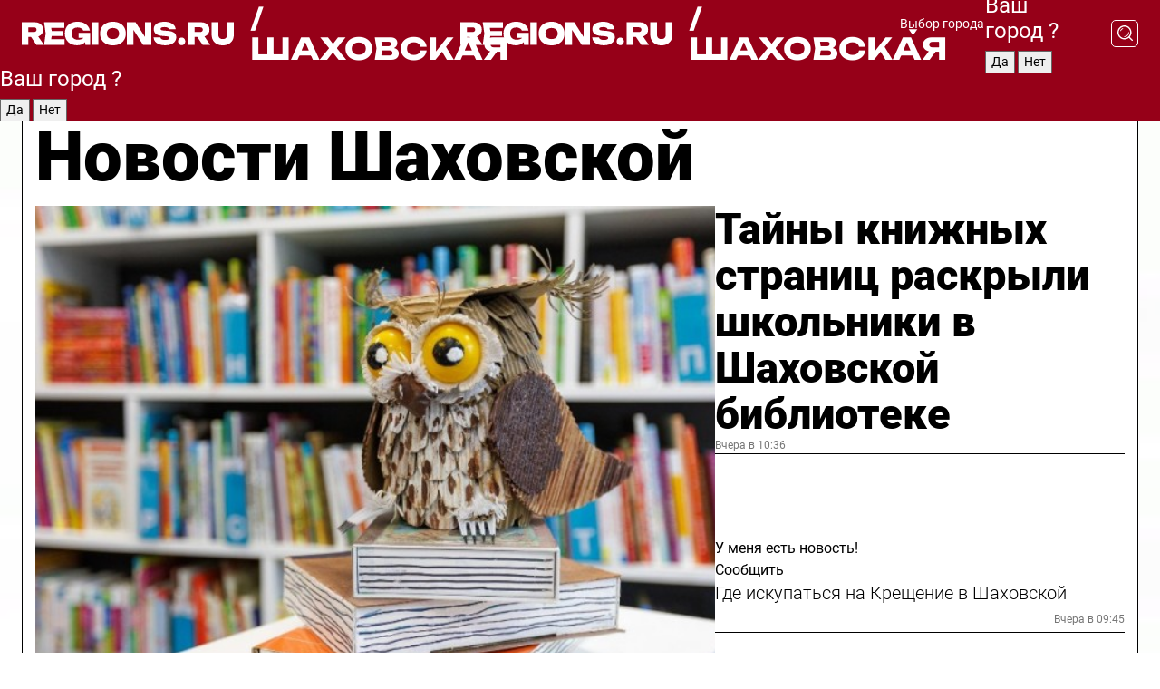

--- FILE ---
content_type: text/html; charset=UTF-8
request_url: https://regions.ru/shakhovskaya
body_size: 18497
content:
<!DOCTYPE html>
<html lang="ru">
<head>

    <meta charset="utf-8">
    <!-- <base href="/"> -->

    <title>Новости Шаховской сегодня последние: самые главные и свежие происшествия и события дня</title>
    <meta name="keywords" content="">
    <meta name="description" content="Главные последние новости Шаховской сегодня онлайн: самая оперативная информация круглосуточно">

    <meta name="csrf-token" content="6ddr4V1vYAr5pGwk9jAJsr1RRH9VeZgrbNUVh7pP" />

    
    
    
    
    
    
    
    
    
    
    
    <meta http-equiv="X-UA-Compatible" content="IE=edge">
    <meta name="viewport" content="width=device-width, initial-scale=1, maximum-scale=1">

    <!-- Template Basic Images Start -->
    <link rel="icon" href="/img/favicon/favicon.ico">
    <link rel="apple-touch-icon" sizes="180x180" href="/img/favicon/apple-touch-icon.png">
    <!-- Template Basic Images End -->

    <!-- Custom Browsers Color Start -->
    <meta name="theme-color" content="#000">
    <!-- Custom Browsers Color End -->

    <link rel="stylesheet" href="https://regions.ru/css/main.min.css">
    <link rel="stylesheet" href="https://regions.ru/js/owl-carousel/assets/owl.carousel.min.css">
    <link rel="stylesheet" href="https://regions.ru/js/owl-carousel/assets/owl.theme.default.min.css">
    <link rel="stylesheet" href="https://regions.ru/css/custom.css?v=1768883653">

            <meta name="yandex-verification" content="1c939766cd81bf26" />
<meta name="google-site-verification" content="0vnG0Wlft2veIlSU714wTZ0kjs1vcRkXrIPCugsS9kc" />
<meta name="zen-verification" content="vlOnBo0GD4vjQazFqMHcmGcgw5TdyGjtDXLZWMcmdOiwd3HtGi66Kn5YsHnnbas9" />
<meta name="zen-verification" content="TbLqR35eMeggrFrleQbCgkqfhk5vr0ZqxHRlFZy4osbTCq7B4WQ27RqCCA3s2chu" />

<script type="text/javascript">
    (function(c,l,a,r,i,t,y){
        c[a]=c[a]||function(){(c[a].q=c[a].q||[]).push(arguments)};
        t=l.createElement(r);t.async=1;t.src="https://www.clarity.ms/tag/"+i;
        y=l.getElementsByTagName(r)[0];y.parentNode.insertBefore(t,y);
    })(window, document, "clarity", "script", "km2s2rvk59");
</script>

<!-- Yandex.Metrika counter -->
<script type="text/javascript" >
    (function(m,e,t,r,i,k,a){m[i]=m[i]||function(){(m[i].a=m[i].a||[]).push(arguments)};
        m[i].l=1*new Date();
        for (var j = 0; j < document.scripts.length; j++) {if (document.scripts[j].src === r) { return; }}
        k=e.createElement(t),a=e.getElementsByTagName(t)[0],k.async=1,k.src=r,a.parentNode.insertBefore(k,a)})
    (window, document, "script", "https://mc.yandex.ru/metrika/tag.js", "ym");

    ym(96085658, "init", {
        clickmap:true,
        trackLinks:true,
        accurateTrackBounce:true,
        webvisor:true
    });

            ym(23181052, "init", {
            clickmap: true,
            trackLinks: true,
            accurateTrackBounce: true
        });
    </script>
<noscript>
    <div>
        <img src="https://mc.yandex.ru/watch/96085658" style="position:absolute; left:-9999px;" alt="" />

                    <img src="https://mc.yandex.ru/watch/23181052" style="position:absolute; left:-9999px;" alt="" />
            </div>
</noscript>
<!-- /Yandex.Metrika counter -->

<!-- Top.Mail.Ru counter -->
<script type="text/javascript">
    var _tmr = window._tmr || (window._tmr = []);
    _tmr.push({id: "3513779", type: "pageView", start: (new Date()).getTime()});
    (function (d, w, id) {
        if (d.getElementById(id)) return;
        var ts = d.createElement("script"); ts.type = "text/javascript"; ts.async = true; ts.id = id;
        ts.src = "https://top-fwz1.mail.ru/js/code.js";
        var f = function () {var s = d.getElementsByTagName("script")[0]; s.parentNode.insertBefore(ts, s);};
        if (w.opera == "[object Opera]") { d.addEventListener("DOMContentLoaded", f, false); } else { f(); }
    })(document, window, "tmr-code");
</script>
<noscript><div><img src="https://top-fwz1.mail.ru/counter?id=3513779;js=na" style="position:absolute;left:-9999px;" alt="Top.Mail.Ru" /></div></noscript>
<!-- /Top.Mail.Ru counter -->

<script defer src="https://setka.news/scr/versioned/bundle.0.0.3.js"></script>
<link href="https://setka.news/scr/versioned/bundle.0.0.3.css" rel="stylesheet" />

<script>window.yaContextCb=window.yaContextCb||[]</script>
<script src="https://yandex.ru/ads/system/context.js" async></script>

    
    
    <script>
        if( window.location.href.includes('smi2')
            || window.location.href.includes('setka')
            || window.location.href.includes('adwile')
            || window.location.href.includes('24smi') ){

            window.yaContextCb.push(() => {
                Ya.Context.AdvManager.render({
                    "blockId": "R-A-16547837-5",
                    "renderTo": "yandex_rtb_R-A-16547837-5"
                })
            })

        }
    </script>
</head>


<body data-city-id="42" class="region silver_ponds" style="">



<!-- Custom HTML -->
<header class="fixed winter-2025">
    <div class="container">
        <div class="outer region">
                            <a href="/shakhovskaya/" class="logo desktop">
                    <img src="/img/logo.svg" alt="" class="logo-short" />
                    
                    <span class="logo-region">
                        / Шаховская
                    </span>
                </a>

                <a href="/shakhovskaya/" class="logo mobile">
                    <img src="/img/logo.svg" alt="" class="logo-short" />
                        
                    <span class="logo-region">
                        / Шаховская
                    </span>
                </a>
            

            <a href="#" class="mmenu-opener d-block d-lg-none" id="mmenu-opener">
                <!--<img src="/img/bars.svg" alt="">-->
            </a>

            <div class="mmenu" id="mmenu">
                <form action="/shakhovskaya/search" class="mmenu-search">
                    <input type="text" name="query" class="search" placeholder="Поиск" />
                </form>
                <nav class="mobile-nav">
                    <ul>
                        <li><a href="/shakhovskaya/news">Новости</a></li>
                        <li><a href="/shakhovskaya/articles">Статьи</a></li>
                                                <li><a href="/shakhovskaya/video">Видео</a></li>
                        <li><a href="/cities">Выбрать город</a></li>
                        <li><a href="/about">О редакции</a></li>
                        <li><a href="/vacancies">Вакансии</a></li>
                        <li><a href="/contacts">Контакты</a></li>
                    </ul>
                </nav>
                <div class="subscribe">
                    <div class="text">Подписывайтесь</div>
                    <div class="soc">
                        <!--a href="#" class="soc-item" target="_blank"><img src="/img/top-yt.svg" alt=""></a-->
                        <a href="https://vk.com/regionsru" class="soc-item" target="_blank"><img src="/img/top-vk.svg" alt=""></a>
                        <a href="https://ok.ru/regionsru" target="_blank" class="soc-item"><img src="/img/top-ok.svg" alt=""></a>
                        
                        <a href="https://dzen.ru/regions" class="soc-item" target="_blank"><img src="/img/top-dzen.svg" alt=""></a>
                        <a href="https://rutube.ru/channel/47098509/" class="soc-item" target="_blank"><img src="/img/top-rutube.svg" alt=""></a>
                    </div>
                </div>
            </div><!--mmenu-->

            <div class="right d-none d-lg-flex">
                <div>
    <a class="choose-city" href="#" id="choose-city">
        Выбор города
    </a>

    <form class="city-popup" id="city-popup" action="#">
        <div class="title">
            Введите название вашего города или выберите из списка:
        </div>
        <input id="searchCity" class="search-input" onkeyup="search_city()" type="text" name="city" placeholder="Введите название города..." />

        <ul id='list' class="list">
            <li class="cities" data-city="/">Главная страница</li>

                            <li class="cities" data-city="balashikha">Балашиха</li>
                            <li class="cities" data-city="bronnitsy">Бронницы</li>
                            <li class="cities" data-city="vidnoe">Видное</li>
                            <li class="cities" data-city="volokolamsk">Волоколамск</li>
                            <li class="cities" data-city="voskresensk">Воскресенск</li>
                            <li class="cities" data-city="dmitrov">Дмитров</li>
                            <li class="cities" data-city="dolgoprudny">Долгопрудный</li>
                            <li class="cities" data-city="domodedovo">Домодедово</li>
                            <li class="cities" data-city="dubna">Дубна</li>
                            <li class="cities" data-city="egorievsk">Егорьевск</li>
                            <li class="cities" data-city="zhukovsky">Жуковский</li>
                            <li class="cities" data-city="zaraisk">Зарайск</li>
                            <li class="cities" data-city="istra">Истра</li>
                            <li class="cities" data-city="kashira">Кашира</li>
                            <li class="cities" data-city="klin">Клин</li>
                            <li class="cities" data-city="kolomna">Коломна</li>
                            <li class="cities" data-city="korolev">Королев</li>
                            <li class="cities" data-city="kotelniki">Котельники</li>
                            <li class="cities" data-city="krasnogorsk">Красногорск</li>
                            <li class="cities" data-city="lobnya">Лобня</li>
                            <li class="cities" data-city="lospetrovsky">Лосино-Петровский</li>
                            <li class="cities" data-city="lotoshino">Лотошино</li>
                            <li class="cities" data-city="lukhovitsy">Луховицы</li>
                            <li class="cities" data-city="lytkarino">Лыткарино</li>
                            <li class="cities" data-city="lyubertsy">Люберцы</li>
                            <li class="cities" data-city="mozhaisk">Можайск</li>
                            <li class="cities" data-city="mytischi">Мытищи</li>
                            <li class="cities" data-city="naro-fominsk">Наро-Фоминск</li>
                            <li class="cities" data-city="noginsk">Ногинск</li>
                            <li class="cities" data-city="odintsovo">Одинцово</li>
                            <li class="cities" data-city="orekhovo-zuevo">Орехово-Зуево</li>
                            <li class="cities" data-city="pavlposad">Павловский Посад</li>
                            <li class="cities" data-city="podolsk">Подольск</li>
                            <li class="cities" data-city="pushkino">Пушкино</li>
                            <li class="cities" data-city="ramenskoe">Раменское</li>
                            <li class="cities" data-city="reutov">Реутов</li>
                            <li class="cities" data-city="ruza">Руза</li>
                            <li class="cities" data-city="sergposad">Сергиев Посад</li>
                            <li class="cities" data-city="serprudy">Серебряные Пруды</li>
                            <li class="cities" data-city="serpuhov">Серпухов</li>
                            <li class="cities" data-city="solnechnogorsk">Солнечногорск</li>
                            <li class="cities" data-city="stupino">Ступино</li>
                            <li class="cities" data-city="taldom">Талдом</li>
                            <li class="cities" data-city="fryazino">Фрязино</li>
                            <li class="cities" data-city="khimki">Химки</li>
                            <li class="cities" data-city="chernogolovka">Черноголовка</li>
                            <li class="cities" data-city="chekhov">Чехов</li>
                            <li class="cities" data-city="shatura">Шатура</li>
                            <li class="cities" data-city="shakhovskaya">Шаховская</li>
                            <li class="cities" data-city="schelkovo">Щелково</li>
                            <li class="cities" data-city="elektrostal">Электросталь</li>
                    </ul>
        <div class="show-all" id="show-all">
            <img src="/img/show-all.svg" alt="">
        </div>
    </form>
</div>

                <div class="city-confirm js-city-confirm">
                    <h4>Ваш город <span></span>?</h4>
                    <div class="buttons-row">
                        <input type="button" value="Да" class="js-city-yes" />
                        <input type="button" value="Нет" class="js-city-no" />
                    </div>

                                    </div>

                <a class="search" href="#" id="search-opener">
						<span class="search-icon">
							<img src="/img/magnifier.svg" alt="" />
							<img src="/img/magnifier.svg" alt="" />
						</span>
                </a>
                <form action="/shakhovskaya/search" id="search-form" class="search-form">
                    <input id="search" class="search-input" type="text" name="query" placeholder="Что ищете?" />
                </form>
            </div>


        </div>
    </div>

    <div class="mobile-popup">
        <div class="city-confirm js-city-confirm">
            <h4>Ваш город <span></span>?</h4>
            <div class="buttons-row">
                <input type="button" value="Да" class="js-city-yes" />
                <input type="button" value="Нет" class="js-city-mobile-no" />
            </div>
        </div>
    </div>
</header>


<div class="container">
    <div id="yandex_rtb_R-A-16547837-5"></div>

            <nav class="nav-bar border-left border-right border-bottom" role="navigation" id="nav-bar">
    <ul class="nav-menu ul-style">
        <!--li class="item online">
            <a href="#" class="nav-link">Срочно</a>
        </li-->

                    <!--li class="item header">
                <h1>Новости Шаховской сегодня последние: самые главные и свежие происшествия и события дня</h1>
            </li-->
                <li class="item nav-wrapper">
            <ul class="nav-sections ul-style">
                <li class="item sections-item">
                    <a href="/shakhovskaya/news" class="nav-link ttu">Новости</a>
                </li>

                <li class="item sections-item">
                    <a href="/shakhovskaya/articles" class="nav-link ttu">Статьи</a>
                </li>
                                <li class="item sections-item">
                    <a href="/shakhovskaya/video" class="nav-link ttu">Видео</a>
                </li>

                
                                                                                        <li class="item sections-item">
                                <a href="/shakhovskaya/blog" class="nav-link">Блог</a>
                            </li>
                                                                                                <li class="item sections-item">
                                <a href="/shakhovskaya/proisshestviya" class="nav-link">Происшествия</a>
                            </li>
                                                                                                <li class="item sections-item">
                                <a href="/shakhovskaya/ofitsialno" class="nav-link">Официально</a>
                            </li>
                                                                                                <li class="item sections-item">
                                <a href="/shakhovskaya/geroi-svo" class="nav-link">Герои СВО</a>
                            </li>
                                                                                                                                                                                                                                                                                                                                                                                                                                                                                                                                                                                                                                                                                                                                                                                                                                                                                                                                            </ul>
        </li><!--li-->
        <li class="item more" id="more-opener">
            <a href="#" class="nav-link">Еще</a>
        </li>
    </ul>

    <div class="more-popup" id="more-popup">
                    <nav class="categories">
                <ul>
                                            <li>
                            <a href="/shakhovskaya/blog">Блог</a>
                        </li>
                                            <li>
                            <a href="/shakhovskaya/proisshestviya">Происшествия</a>
                        </li>
                                            <li>
                            <a href="/shakhovskaya/ofitsialno">Официально</a>
                        </li>
                                            <li>
                            <a href="/shakhovskaya/geroi-svo">Герои СВО</a>
                        </li>
                                            <li>
                            <a href="/shakhovskaya/soderzhanie-territoriy">Содержание территорий</a>
                        </li>
                                            <li>
                            <a href="/shakhovskaya/selskoe-hozyaystvo">Сельское хозяйство</a>
                        </li>
                                            <li>
                            <a href="/shakhovskaya/sotsialnaya-zaschita">Социальная защита</a>
                        </li>
                                            <li>
                            <a href="/shakhovskaya/obschestvo">Общество</a>
                        </li>
                                            <li>
                            <a href="/shakhovskaya/bezopasnost">Безопасность</a>
                        </li>
                                            <li>
                            <a href="/shakhovskaya/zdravoohranenie">Здравоохранение</a>
                        </li>
                                            <li>
                            <a href="/shakhovskaya/afisha">Афиша</a>
                        </li>
                                            <li>
                            <a href="/shakhovskaya/aktivnoe-dolgoletie">Активное долголетие</a>
                        </li>
                                            <li>
                            <a href="/shakhovskaya/novosti">Новости</a>
                        </li>
                                            <li>
                            <a href="/shakhovskaya/obrazovanie">Образование</a>
                        </li>
                                            <li>
                            <a href="/shakhovskaya/ekonomika">Экономика</a>
                        </li>
                                            <li>
                            <a href="/shakhovskaya/kultura">Культура</a>
                        </li>
                                            <li>
                            <a href="/shakhovskaya/transport">Транспорт</a>
                        </li>
                                            <li>
                            <a href="/shakhovskaya/sport">Спорт</a>
                        </li>
                                            <li>
                            <a href="/shakhovskaya/otdyh">Отдых</a>
                        </li>
                                            <li>
                            <a href="/shakhovskaya/zhkh">ЖКХ</a>
                        </li>
                                            <li>
                            <a href="/shakhovskaya/zdorove">Здоровье</a>
                        </li>
                                            <li>
                            <a href="/shakhovskaya/ekologiya">Экология</a>
                        </li>
                                            <li>
                            <a href="/shakhovskaya/sobytiya">События</a>
                        </li>
                                    </ul>
            </nav>
        
        <nav class="bottom-nav">
            <ul>
                <li><a href="/about">О редакции</a></li>
                <li><a href="/shakhovskaya/authors">Авторы</a></li>
                <li><a href="/media-kit">Рекламодателям</a></li>
                <li><a href="/contacts">Контактная информация</a></li>
                <li><a href="/privacy-policy">Политика конфиденциальности</a></li>
            </ul>
        </nav>

        <div class="subscribe">
            <div class="text">Подписывайтесь</div>
            <div class="soc">
                <!--a href="#" class="soc-item" target="_blank"><img src="/img/top-yt.svg" alt=""></a-->
                <a href="https://vk.com/regionsru" class="soc-item" target="_blank"><img src="/img/top-vk.svg" alt=""></a>
                <a href="https://ok.ru/regionsru" target="_blank" class="soc-item"><img src="/img/top-ok.svg" alt=""></a>
                                <a href="https://dzen.ru/regions" class="soc-item" target="_blank"><img src="/img/top-dzen.svg" alt=""></a>
                <a href="https://rutube.ru/channel/47098509/" class="soc-item" target="_blank"><img src="/img/top-rutube.svg" alt=""></a>
                <a href="https://max.ru/regions" class="soc-item" target="_blank">
                    <img src="/img/top-max.svg" alt="">
                </a>
            </div>
        </div>
    </div>
</nav>
    
    
    <div class="zones border-left border-right">
        <div class="site-header">
            <h1>Новости Шаховской</h1>
        </div>

        <div class="region-page">
                            <div class="article big-story">
                    <a class="image" href="/shakhovskaya/novosti/tayny-knizhnyh-stranits-raskryli-shkolniki-v-shahovskoy-biblioteke">
                        <img src="https://storage.yandexcloud.net/regions/posts/media/thumbnails/2026/01/medium/Imc22sRCplviNDyTXw4lkMKCQNrvsNGuWT3I2eeP.jpg" class="article-image" alt="Тайны книжных страниц раскрыли школьники в Шаховской библиотеке" />
                    </a>
                    <div class="right border-bottom">
                        <a href="/shakhovskaya/novosti/tayny-knizhnyh-stranits-raskryli-shkolniki-v-shahovskoy-biblioteke" class="headline">Тайны книжных страниц раскрыли школьники в Шаховской библиотеке</a>
                        <div class="update">
                            Вчера в 10:36
                        </div>
                        <div class="related-items">
                            <div class="feedback-mobile-banner-wrapper">
    <div class="feedback-mobile-banner-btn js-show-feedback-form-btn">

        <div class="feedback-mobile-banner-btn__ico">
            <svg width="72" height="72" viewBox="0 0 72 72" fill="none" xmlns="http://www.w3.org/2000/svg">
                <path d="M7.01577 71.5L13.8486 51.8407C13.8734 51.6964 13.8635 51.4575 13.695 51.3082C5.30631 45.8384 0.5 37.6811 0.5 28.9116C0.5 12.9701 16.5739 0 36.3293 0C56.0847 0 72 12.9701 72 28.9116C72 44.853 55.9261 57.8231 36.1707 57.8231C34.9122 57.8231 33.495 57.8231 32.1869 57.6639C32.1275 57.6639 32.0631 57.6688 32.0284 57.6887L7.01577 71.49V71.5ZM36.3293 2.48851C17.9414 2.48851 2.97748 14.3438 2.97748 28.9116C2.97748 36.835 7.39234 44.2458 15.0923 49.2477L15.1617 49.2975C16.123 50.0241 16.5491 51.2733 16.2468 52.4828L16.2171 52.5923L11.4901 66.1945L30.8838 55.4939C31.4982 55.1853 32.0532 55.1853 32.2613 55.1853L32.4149 55.1953C33.5892 55.3446 34.9617 55.3446 36.1757 55.3446C54.5635 55.3446 69.5275 43.4893 69.5275 28.9215C69.5275 14.3538 54.6329 2.48851 36.3293 2.48851Z" fill="white"/>
                <path d="M21.306 35.6598C18.12 35.6598 15.5285 33.0569 15.5285 29.8566C15.5285 26.6564 18.12 24.0534 21.306 24.0534C24.492 24.0534 27.0835 26.6564 27.0835 29.8566C27.0835 33.0569 24.492 35.6598 21.306 35.6598ZM21.306 26.5419C19.4875 26.5419 18.006 28.0301 18.006 29.8566C18.006 31.6832 19.4875 33.1713 21.306 33.1713C23.1245 33.1713 24.606 31.6832 24.606 29.8566C24.606 28.0301 23.1245 26.5419 21.306 26.5419Z" fill="white"/>
                <path d="M36.3293 35.6598C33.1432 35.6598 30.5518 33.0569 30.5518 29.8566C30.5518 26.6564 33.1432 24.0534 36.3293 24.0534C39.5153 24.0534 42.1067 26.6564 42.1067 29.8566C42.1067 33.0569 39.5153 35.6598 36.3293 35.6598ZM36.3293 26.5419C34.5108 26.5419 33.0293 28.0301 33.0293 29.8566C33.0293 31.6832 34.5108 33.1713 36.3293 33.1713C38.1477 33.1713 39.6293 31.6832 39.6293 29.8566C39.6293 28.0301 38.1477 26.5419 36.3293 26.5419Z" fill="white"/>
                <path d="M51.1991 35.6598C48.0131 35.6598 45.4217 33.0569 45.4217 29.8566C45.4217 26.6564 48.0131 24.0534 51.1991 24.0534C54.3852 24.0534 56.9766 26.6564 56.9766 29.8566C56.9766 33.0569 54.3852 35.6598 51.1991 35.6598ZM51.1991 26.5419C49.3807 26.5419 47.8991 28.0301 47.8991 29.8566C47.8991 31.6832 49.3807 33.1713 51.1991 33.1713C53.0176 33.1713 54.4991 31.6832 54.4991 29.8566C54.4991 28.0301 53.0176 26.5419 51.1991 26.5419Z" fill="white"/>
            </svg>

        </div>

        <div class="feedback-mobile-banner-btn__text">
            У меня есть новость!
        </div>

        <div class="feedback-mobile-banner-btn__btn">Сообщить</div>
    </div>
</div>

                            

                                                                                                                                                            <div class="item">
                                        <a href="/shakhovskaya/obschestvo/gde-iskupatsya-na-kreschenie-v-shahovskoy" class="name">Где искупаться на Крещение в Шаховской</a>
                                        <span class="update">Вчера в 09:45</span>
                                    </div>
                                                                                                                                <div class="item">
                                        <a href="/shakhovskaya/novosti/v-shahovskoy-potepleet-do-4-gradusov-iz-za-tsiklona-19-yanvarya" class="name">В Шаховской потеплеет до -4 градусов из-за циклона 19 января</a>
                                        <span class="update">Вчера в 09:00</span>
                                    </div>
                                                                                    </div>
                    </div>
                </div><!--big-story-->
            
            <div class="feedback-modal-success-wrapper js-feedback-success">
    <div class="feedback-modal-success-wrapper__result">
        <div class="feedback-modal-success-wrapper__result-text">
            Ваше обращение принято. <br /> Мы рассмотрим его в ближайшее время.
        </div>
        <div class="feedback-modal-success-wrapper__result-btn js-hide-feedback-success-btn">
            Закрыть
        </div>
    </div>
</div>


<div class="feedback-modal-form-wrapper js-feedback-form">
    <h3>Опишите проблему</h3>

    <form
        id="feedback-form"
        method="post"
        action="https://regions.ru/feedback"
    >
        <input type="hidden" name="site_id" value="42" />

        <textarea name="comment" id="comment" placeholder=""></textarea>

        <div class="js-upload-wrap">
            <div id="files">

            </div>

            <div class="feedback-modal-form-wrapper__row feedback-modal-form-wrapper__add-file">
                <svg width="23" height="24" viewBox="0 0 23 24" fill="none" xmlns="http://www.w3.org/2000/svg">
                    <path d="M10.7802 6.91469C10.4604 7.25035 9.88456 7.25035 9.56467 6.91469C9.24478 6.57902 9.24478 5.97483 9.56467 5.63916L13.2754 1.74545C14.363 0.604196 15.8345 0 17.306 0C20.4409 0 23 2.68531 23 5.97483C23 7.51888 22.4242 9.06294 21.3366 10.2042L17.306 14.4336C16.2184 15.5748 14.8108 16.179 13.3394 16.179C11.2921 16.179 9.5007 15.0378 8.47705 13.2923C8.22114 12.8895 8.02921 12.4196 7.90125 11.9497C7.7733 11.4797 8.02921 10.9427 8.47705 10.8084C8.9249 10.6741 9.43672 10.9427 9.56467 11.4126C9.62865 11.7483 9.75661 12.0168 9.94854 12.3524C10.6523 13.5608 11.9319 14.3664 13.2754 14.3664C14.299 14.3664 15.2587 13.9636 16.0264 13.2252L20.057 8.9958C20.8248 8.19021 21.2086 7.11608 21.2086 6.10909C21.2086 3.82657 19.4812 2.01399 17.306 2.01399C16.2823 2.01399 15.3227 2.41678 14.5549 3.22238L10.8442 7.11608L10.7802 6.91469ZM12.2517 17.0517L8.54103 20.9455C7.00556 22.5566 4.51043 22.5566 2.97497 20.9455C1.4395 19.3343 1.4395 16.7161 2.97497 15.1049L7.00556 10.8755C7.7733 10.0699 8.79694 9.66713 9.75661 9.66713C10.7163 9.66713 11.7399 10.0699 12.5076 10.8755C12.7636 11.1441 12.9555 11.4126 13.0834 11.6811C13.2754 11.9497 13.4033 12.2853 13.4673 12.621C13.5953 13.0909 14.1071 13.4266 14.5549 13.2252C15.0028 13.0909 15.2587 12.5538 15.1307 12.0839C15.0028 11.614 14.8108 11.1441 14.5549 10.7413C14.299 10.3385 14.0431 9.93567 13.7232 9.6C12.6356 8.45874 11.1641 7.85455 9.69263 7.85455C8.22114 7.85455 6.74965 8.45874 5.66203 9.6L1.63143 13.8294C-0.543811 16.1119 -0.543811 19.9385 1.63143 22.2881C3.80668 24.5706 7.38943 24.5706 9.56467 22.2881L13.2754 18.3944C13.5953 18.0587 13.5953 17.4545 13.2754 17.1189C12.8915 16.7832 12.3797 16.7832 11.9958 17.1189L12.2517 17.0517Z" fill="#960018"/>
                </svg>

                <div class="file-load-area">
                    <label>
                        <input id="fileupload" data-url="https://regions.ru/feedback/upload" data-target="files" name="file" type="file" style="display: none">
                        Добавить фото или видео
                    </label>
                </div>
                <div class="file-loader">
                    <div class="lds-ring"><div></div><div></div><div></div><div></div></div>
                </div>
            </div>
        </div>

        <div class="feedback-modal-form-wrapper__row">
            <label for="category_id">Тема:</label>
            <select name="category_id" id="category_id">
                <option value="">Выберите тему</option>
                                    <option value="1">Дороги</option>
                                    <option value="15">Блог</option>
                                    <option value="2">ЖКХ</option>
                                    <option value="3">Благоустройство</option>
                                    <option value="4">Здравоохранение</option>
                                    <option value="5">Социальная сфера</option>
                                    <option value="6">Общественный транспорт</option>
                                    <option value="7">Строительство</option>
                                    <option value="8">Торговля</option>
                                    <option value="9">Мусор</option>
                                    <option value="10">Образование</option>
                                    <option value="11">Бизнес</option>
                                    <option value="12">Другое</option>
                            </select>
        </div>

        <div class="feedback-modal-form-wrapper__row">
            <label>Ваши данные:</label>

            <div class="feedback-modal-form-wrapper__incognito">
                <input type="checkbox" name="incognito" id="incognito" />
                <label for="incognito">Остаться инкогнито</label>
            </div>
        </div>

        <div class="js-feedback-from-personal-wrapper">
            <div class="feedback-modal-form-wrapper__row">
                <input type="text" name="name" id="name" placeholder="ФИО" />
            </div>

            <div class="feedback-modal-form-wrapper__row">
                <input type="text" name="phone" id="phone" placeholder="Телефон" />
            </div>

            <div class="feedback-modal-form-wrapper__row">
                <input type="email" name="email" id="email" placeholder="E-mail" />
            </div>
        </div>

        <div class="feedback-modal-form-wrapper__row">
            <input type="submit" value="Отправить" />
            <input type="reset" class="js-hide-feedback-form-btn" value="Отменить" />
        </div>
    </form>
</div>

<script id="template-upload-file" type="text/html">
    <div class="feedback-modal-form-wrapper__file">
        <input type="hidden" name="files[]" value="${_id}" />

        <div class="feedback-modal-form-wrapper__file-ico">
            <svg id="Layer_1" style="enable-background:new 0 0 512 512;" version="1.1" viewBox="0 0 512 512" xml:space="preserve" xmlns="http://www.w3.org/2000/svg" xmlns:xlink="http://www.w3.org/1999/xlink"><path d="M399.3,168.9c-0.7-2.9-2-5-3.5-6.8l-83.7-91.7c-1.9-2.1-4.1-3.1-6.6-4.4c-2.9-1.5-6.1-1.6-9.4-1.6H136.2  c-12.4,0-23.7,9.6-23.7,22.9v335.2c0,13.4,11.3,25.9,23.7,25.9h243.1c12.4,0,21.2-12.5,21.2-25.9V178.4  C400.5,174.8,400.1,172.2,399.3,168.9z M305.5,111l58,63.5h-58V111z M144.5,416.5v-320h129v81.7c0,14.8,13.4,28.3,28.1,28.3h66.9  v210H144.5z"/></svg>
        </div>
        <div class="feedback-modal-form-wrapper__file-text">
            ${name}
        </div>
        <div class="feedback-modal-form-wrapper__file-del js-feedback-delete-file">
            <svg style="enable-background:new 0 0 36 36;" version="1.1" viewBox="0 0 36 36" xml:space="preserve" xmlns="http://www.w3.org/2000/svg" xmlns:xlink="http://www.w3.org/1999/xlink"><style type="text/css">
                    .st0{fill:#960018;}
                    .st1{fill:none;stroke:#960018;stroke-width:2.0101;stroke-linejoin:round;stroke-miterlimit:10;}
                    .st2{fill:#960018;}
                    .st3{fill-rule:evenodd;clip-rule:evenodd;fill:#960018;}
                </style><g id="Layer_1"/><g id="icons"><path class="st0" d="M6.2,3.5L3.5,6.2c-0.7,0.7-0.7,1.9,0,2.7l9.2,9.2l-9.2,9.2c-0.7,0.7-0.7,1.9,0,2.7l2.6,2.6   c0.7,0.7,1.9,0.7,2.7,0l9.2-9.2l9.2,9.2c0.7,0.7,1.9,0.7,2.7,0l2.6-2.6c0.7-0.7,0.7-1.9,0-2.7L23.3,18l9.2-9.2   c0.7-0.7,0.7-1.9,0-2.7l-2.6-2.6c-0.7-0.7-1.9-0.7-2.7,0L18,12.7L8.8,3.5C8.1,2.8,6.9,2.8,6.2,3.5z" id="close_1_"/></g></svg>
        </div>
    </div>
</script>

            <div class="zone zone-region">
                <div class="zone-left">
                    <div class="zone-cites">

                        <div class="feedback-banner-wrapper">
    <div class="feedback-banner-btn js-show-feedback-form-btn">
        <div class="feedback-banner-btn__ico">
            <svg width="72" height="72" viewBox="0 0 72 72" fill="none" xmlns="http://www.w3.org/2000/svg">
                <path d="M7.01577 71.5L13.8486 51.8407C13.8734 51.6964 13.8635 51.4575 13.695 51.3082C5.30631 45.8384 0.5 37.6811 0.5 28.9116C0.5 12.9701 16.5739 0 36.3293 0C56.0847 0 72 12.9701 72 28.9116C72 44.853 55.9261 57.8231 36.1707 57.8231C34.9122 57.8231 33.495 57.8231 32.1869 57.6639C32.1275 57.6639 32.0631 57.6688 32.0284 57.6887L7.01577 71.49V71.5ZM36.3293 2.48851C17.9414 2.48851 2.97748 14.3438 2.97748 28.9116C2.97748 36.835 7.39234 44.2458 15.0923 49.2477L15.1617 49.2975C16.123 50.0241 16.5491 51.2733 16.2468 52.4828L16.2171 52.5923L11.4901 66.1945L30.8838 55.4939C31.4982 55.1853 32.0532 55.1853 32.2613 55.1853L32.4149 55.1953C33.5892 55.3446 34.9617 55.3446 36.1757 55.3446C54.5635 55.3446 69.5275 43.4893 69.5275 28.9215C69.5275 14.3538 54.6329 2.48851 36.3293 2.48851Z" fill="white"/>
                <path d="M21.306 35.6598C18.12 35.6598 15.5285 33.0569 15.5285 29.8566C15.5285 26.6564 18.12 24.0534 21.306 24.0534C24.492 24.0534 27.0835 26.6564 27.0835 29.8566C27.0835 33.0569 24.492 35.6598 21.306 35.6598ZM21.306 26.5419C19.4875 26.5419 18.006 28.0301 18.006 29.8566C18.006 31.6832 19.4875 33.1713 21.306 33.1713C23.1245 33.1713 24.606 31.6832 24.606 29.8566C24.606 28.0301 23.1245 26.5419 21.306 26.5419Z" fill="white"/>
                <path d="M36.3293 35.6598C33.1432 35.6598 30.5518 33.0569 30.5518 29.8566C30.5518 26.6564 33.1432 24.0534 36.3293 24.0534C39.5153 24.0534 42.1067 26.6564 42.1067 29.8566C42.1067 33.0569 39.5153 35.6598 36.3293 35.6598ZM36.3293 26.5419C34.5108 26.5419 33.0293 28.0301 33.0293 29.8566C33.0293 31.6832 34.5108 33.1713 36.3293 33.1713C38.1477 33.1713 39.6293 31.6832 39.6293 29.8566C39.6293 28.0301 38.1477 26.5419 36.3293 26.5419Z" fill="white"/>
                <path d="M51.1991 35.6598C48.0131 35.6598 45.4217 33.0569 45.4217 29.8566C45.4217 26.6564 48.0131 24.0534 51.1991 24.0534C54.3852 24.0534 56.9766 26.6564 56.9766 29.8566C56.9766 33.0569 54.3852 35.6598 51.1991 35.6598ZM51.1991 26.5419C49.3807 26.5419 47.8991 28.0301 47.8991 29.8566C47.8991 31.6832 49.3807 33.1713 51.1991 33.1713C53.0176 33.1713 54.4991 31.6832 54.4991 29.8566C54.4991 28.0301 53.0176 26.5419 51.1991 26.5419Z" fill="white"/>
            </svg>

        </div>

        <div class="feedback-banner-btn__text">
            У меня есть новость!
        </div>

        <div class="feedback-banner-btn__content">
            <div class="feedback-banner-btn__btn">Сообщить</div>
        </div>
    </div>
</div>

                        
                                                    <h2 class="section-heading">
                                Цитаты <span>дня</span>
                            </h2>
                            <div class="quotes">
                                                                    <div class="item">
                                        <div class="top">
                                            <a href="https://regions.ru/shakhovskaya/kultura/novogodniy-teatr-dlya-detey-raspahnet-dveri-seredinskogo-dk" class="author-name">сотрудники Серединского Дома культуры</a>
                                            <div class="regalia">про бесплатный спектакль</div>
                                        </div>
                                        <a class="name" href="https://regions.ru/shakhovskaya/kultura/novogodniy-teatr-dlya-detey-raspahnet-dveri-seredinskogo-dk">
                                            «Наша цель — подарить детям настоящую сказку и волшебные эмоции в преддверии Нового года. Мы готовим яркое, динамичное представление, которое понравится всей семье»
                                        </a>
                                    </div><!--item-->
                                                                    <div class="item">
                                        <div class="top">
                                            <a href="https://regions.ru/shakhovskaya/obschestvo/olive-s-indeykoy-i-zalivnoe-luchshie-zakuski-na-novogodniy-stol" class="author-name">Дарья Подымникова</a>
                                            <div class="regalia">диетолог</div>
                                        </div>
                                        <a class="name" href="https://regions.ru/shakhovskaya/obschestvo/olive-s-indeykoy-i-zalivnoe-luchshie-zakuski-na-novogodniy-stol">
                                            «Если хочется получить более полезную версию салата, то колбасу замените на запеченную в меду и горчице куриную грудку или даже слабосоленую семгу»
                                        </a>
                                    </div><!--item-->
                                                            </div>
                        
                                                </div>


                </div>

                <div class="zone-center">
                    <h2 class="section-heading accent">
                        Статьи
                    </h2>

                    <div class="region-stories">
                                                                                                                        <div class="article">
                                        <a href="/shakhovskaya/obschestvo/kreschenie-bez-riska-chto-vazhno-znat-pered-kupaniem" class="image">
                                            <img src="https://storage.yandexcloud.net/regions/posts/media/thumbnails/2026/01/small/MxCTCePBWIvDf1nDVn8uRoeSBdoTWC1Ow04VV6F8.jpg" alt="Крещение без риска: что важно знать перед купанием">
                                        </a>
                                        <div class="article-right">
                                            <a class="category" href="/shakhovskaya/obschestvo">Общество</a>
                                            <a href="/shakhovskaya/obschestvo/kreschenie-bez-riska-chto-vazhno-znat-pered-kupaniem" class="headline">Крещение без риска: что важно знать перед купанием</a>
                                            <div class="update">15 января в 14:00</div>
                                        </div>
                                    </div>
                                                                                                                                <div class="article">
                                        <a href="/shakhovskaya/obschestvo/svet-reshaet-vse-chto-seyut-v-yanvare-opytnye-dachniki" class="image">
                                            <img src="https://storage.yandexcloud.net/regions/posts/media/thumbnails/2026/01/small/KbjiKP4YHYqi1QsvKdOoALilzMbD2VxhZz0J4pNS.jpg" alt="«Свет решает все»: что сеют в январе опытные дачники">
                                        </a>
                                        <div class="article-right">
                                            <a class="category" href="/shakhovskaya/obschestvo">Общество</a>
                                            <a href="/shakhovskaya/obschestvo/svet-reshaet-vse-chto-seyut-v-yanvare-opytnye-dachniki" class="headline">«Свет решает все»: что сеют в январе опытные дачники</a>
                                            <div class="update">15 января в 11:52</div>
                                        </div>
                                    </div>
                                                                                                        </div>
                </div>

                                    <div class="zone-right">
                        <div class="zone-news">
                            <h2 class="section-heading">
                                <span>Новости</span>
                            </h2>
                            <div class="small-stories">
                                                                    <div class="story article">
                                        <a class="category" href="/shakhovskaya/zhkh">ЖКХ</a>
                                        <a class="headline" href="/shakhovskaya/zhkh/shahovskie-kommunalschiki-ochischayut-ot-snega-detskie-ploschadki">Шаховские коммунальщики очищают от снега детские площадки</a>
                                        <div class="update">Вчера в 12:29</div>
                                    </div>
                                                                    <div class="story article">
                                        <a class="category" href="/shakhovskaya/obschestvo">Общество</a>
                                        <a class="headline" href="/shakhovskaya/obschestvo/iskusstvo-i-patriotizm-v-shahovskoy-gimnazii-proveli-tematicheskiy-urok">Искусство и патриотизм: в Шаховской гимназии провели тематический урок</a>
                                        <div class="update">Вчера в 11:40</div>
                                    </div>
                                                                    <div class="story article">
                                        <a class="category" href="/shakhovskaya/novosti">Новости</a>
                                        <a class="headline" href="/shakhovskaya/novosti/sotni-lyudey-i-chay-s-barankami-kak-vstretili-kreschenie-v-zamoshe">Первые купания и чай с баранками: сотни шаховчан встретили Крещение в Замошье</a>
                                        <div class="update">Вчера в 01:46</div>
                                    </div>
                                                            </div>
                        </div>
                    </div>
                            </div>

                            <div class="horizontal-stories">
                    <h2 class="main-category">
                        Главное за неделю
                    </h2>
                    <div class="small-stories horizontal">
                                                    <div class="story article">
                                <a class="image" href="/shakhovskaya/novosti/gde-v-shahovskoy-mozhno-okunutsya-v-prorub-na-kreschenie">
                                    <img src="https://storage.yandexcloud.net/regions/posts/media/thumbnails/2026/01/small/MrwQEpvMnQxWYFrifeX5gcvsVd2cZOD0IP10003A.jpg" alt="Где в Шаховской можно окунуться в прорубь на Крещение">
                                </a>
                                <a class="category" href="/shakhovskaya/novosti">Новости</a>
                                <a class="headline" href="/shakhovskaya/novosti/gde-v-shahovskoy-mozhno-okunutsya-v-prorub-na-kreschenie">Где в Шаховской можно окунуться в прорубь на Крещение</a>
                                <div class="update">14 января в 11:47</div>
                            </div><!--story-->
                                                    <div class="story article">
                                <a class="image" href="/shakhovskaya/novosti/den-ivana-brazhnika-traditsii-i-primety-20-yanvarya-2026-goda">
                                    <img src="https://storage.yandexcloud.net/regions/posts/media/thumbnails/2026/01/small/EqF2jJ4lwsTVpQn60htxGK2X8HPjS4a2i1Ybvrvz.jpg" alt="День Ивана Бражника: традиции и приметы 20 января 2026 года">
                                </a>
                                <a class="category" href="/shakhovskaya/novosti">Новости</a>
                                <a class="headline" href="/shakhovskaya/novosti/den-ivana-brazhnika-traditsii-i-primety-20-yanvarya-2026-goda">День Ивана Бражника: традиции и приметы 20 января 2026 года</a>
                                <div class="update">Вчера в 13:54</div>
                            </div><!--story-->
                                                    <div class="story article">
                                <a class="image" href="/shakhovskaya/kultura/v-shahovskoy-vybrali-pobediteley-novogodnego-konkursa-risunkov">
                                    <img src="https://storage.yandexcloud.net/regions/posts/media/thumbnails/2026/01/small/FlnwLOUX6HpMgwnnXJv16RLH9gVZr9M1SKQq7sUl.jpg" alt="В Шаховской выбрали победителей новогоднего конкурса рисунков">
                                </a>
                                <a class="category" href="/shakhovskaya/kultura">Культура</a>
                                <a class="headline" href="/shakhovskaya/kultura/v-shahovskoy-vybrali-pobediteley-novogodnego-konkursa-risunkov">В Шаховской выбрали победителей новогоднего конкурса рисунков</a>
                                <div class="update">14 января в 11:30</div>
                            </div><!--story-->
                                                    <div class="story article">
                                <a class="image" href="/shakhovskaya/obschestvo/pod-shahovskoy-vozveli-metallicheskiy-karkas-novogo-proizvodstva">
                                    <img src="https://storage.yandexcloud.net/regions/posts/media/thumbnails/2026/01/small/dUbTB0gOoj2iaMNvLNkVMj4szpL7NWdc4D9c5pEA.jpg" alt="Под Шаховской возвели металлический каркас нового производства">
                                </a>
                                <a class="category" href="/shakhovskaya/obschestvo">Общество</a>
                                <a class="headline" href="/shakhovskaya/obschestvo/pod-shahovskoy-vozveli-metallicheskiy-karkas-novogo-proizvodstva">Под Шаховской возвели металлический каркас нового производства</a>
                                <div class="update">15 января в 16:42</div>
                            </div><!--story-->
                                            </div>
                </div><!--horizontal-->
            
            <div class="big-promo">
        <a class="promo-pic" href="https://контрактмо.рф/" target="_blank">
            <img src="https://storage.yandexcloud.net/regions/posts/media/covers/2025/05/1jTqwuZ6vhhcOVtLL9OyZAWBHQf4YEYMfxKQ66PE.png" alt="Контрактники май 2025">
        </a>
    </div>

            
                            <div class="horizontal-stories">
                    <h2 class="main-category">
                        Все новости
                    </h2>

                    <div class="small-stories horizontal">
                                                    <div class="story article">
                                <a class="image" href="/shakhovskaya/bezopasnost/teplo-i-zabota-v-kreschenskuyu-noch-kak-podgotovilis-k-kupaniyam-v-shahovskoy">
                                    <img src="https://storage.yandexcloud.net/regions/posts/media/thumbnails/2026/01/small/gQaGxqxKBTjRCSygUO0SmTb0CRBFbBSq41Y4Eeip.jpg" alt="Тепло и забота в крещенскую ночь: как подготовились к купаниям в Шаховской">
                                </a>
                                <a class="category" href="/shakhovskaya/bezopasnost">Безопасность</a>
                                <a class="headline" href="/shakhovskaya/bezopasnost/teplo-i-zabota-v-kreschenskuyu-noch-kak-podgotovilis-k-kupaniyam-v-shahovskoy">Тепло и забота в крещенскую ночь: как подготовились к купаниям в Шаховской</a>
                                <div class="update">18 января в 16:10</div>
                            </div><!--story-->
                                                    <div class="story article">
                                <a class="image" href="/shakhovskaya/transport/shtraf-5-000-shahovskaya-gosavtoinspektsiya-provela-reyd-po-bezopasnosti-detey-na-dorogah">
                                    <img src="https://storage.yandexcloud.net/regions/posts/media/thumbnails/2026/01/small/sQMdiPNCCzIdbaEsiWoIlOoHEQep68I0YgVRKiZK.jpg" alt="Штраф ₽5000: Шаховская Госавтоинспекция провела рейд по безопасности детей на дорогах">
                                </a>
                                <a class="category" href="/shakhovskaya/transport">Транспорт</a>
                                <a class="headline" href="/shakhovskaya/transport/shtraf-5-000-shahovskaya-gosavtoinspektsiya-provela-reyd-po-bezopasnosti-detey-na-dorogah">Штраф ₽5000: Шаховская Госавтоинспекция провела рейд по безопасности детей на дорогах</a>
                                <div class="update">18 января в 15:17</div>
                            </div><!--story-->
                                                    <div class="story article">
                                <a class="image" href="/shakhovskaya/zhkh/shahovskie-kommunalschiki-ochischayut-kryshi-domov-ot-sosulek">
                                    <img src="https://storage.yandexcloud.net/regions/posts/media/thumbnails/2026/01/small/ANXBGDO0k3gQOpAH4OestX9qQ0mClc9Eh3jKfrGR.jpg" alt="Шаховские коммунальщики очищают крыши домов от сосулек">
                                </a>
                                <a class="category" href="/shakhovskaya/zhkh">ЖКХ</a>
                                <a class="headline" href="/shakhovskaya/zhkh/shahovskie-kommunalschiki-ochischayut-kryshi-domov-ot-sosulek">Шаховские коммунальщики очищают крыши домов от сосулек</a>
                                <div class="update">18 января в 14:34</div>
                            </div><!--story-->
                                                    <div class="story article">
                                <a class="image" href="/shakhovskaya/kultura/v-shahovskoy-proydet-rozhdestvenskiy-festival-v-kontse-yanvarya">
                                    <img src="https://storage.yandexcloud.net/regions/posts/media/thumbnails/2026/01/small/ROrRm2whofZ0gsAZnCoEqsDr8QQoqcvjmXnUFJBW.jpg" alt="В Шаховской пройдет рождественский фестиваль в конце января">
                                </a>
                                <a class="category" href="/shakhovskaya/kultura">Культура</a>
                                <a class="headline" href="/shakhovskaya/kultura/v-shahovskoy-proydet-rozhdestvenskiy-festival-v-kontse-yanvarya">В Шаховской пройдет рождественский фестиваль в конце января</a>
                                <div class="update">18 января в 10:00</div>
                            </div><!--story-->
                                                    <div class="story article">
                                <a class="image" href="/shakhovskaya/sobytiya/rozhdestvenskiy-teatralizovannyy-prazdnik-ustroili-na-svyatki-v-shahovskoy-gimnazii">
                                    <img src="https://storage.yandexcloud.net/regions/posts/media/thumbnails/2026/01/small/MSmkmh6teMPZoAZj1uKcOPJezmMB32kMx8ItAR8x.jpg" alt="Рождественский театрализованный праздник устроили на Святки в Шаховской гимназии">
                                </a>
                                <a class="category" href="/shakhovskaya/sobytiya">События</a>
                                <a class="headline" href="/shakhovskaya/sobytiya/rozhdestvenskiy-teatralizovannyy-prazdnik-ustroili-na-svyatki-v-shahovskoy-gimnazii">Рождественский театрализованный праздник устроили на Святки в Шаховской гимназии</a>
                                <div class="update">18 января в 09:31</div>
                            </div><!--story-->
                                                    <div class="story article">
                                <a class="image" href="/shakhovskaya/obschestvo/perepady-temperatur-pridut-v-shahovskuyu-iz-za-tsiklona">
                                    <img src="https://storage.yandexcloud.net/regions/posts/media/thumbnails/2026/01/small/No2dlavkHhAT7UeN8EepH3778x2jiqrB0kOiPDa6.jpg" alt="Перепады температур придут в Шаховскую из-за циклона">
                                </a>
                                <a class="category" href="/shakhovskaya/obschestvo">Общество</a>
                                <a class="headline" href="/shakhovskaya/obschestvo/perepady-temperatur-pridut-v-shahovskuyu-iz-za-tsiklona">Перепады температур придут в Шаховскую из-за циклона</a>
                                <div class="update">18 января в 08:45</div>
                            </div><!--story-->
                                                    <div class="story article">
                                <a class="image" href="/shakhovskaya/novosti/spasateli-predupredili-shahovchan-ob-opasnosti-vo-vremya-vyhoda-na-led">
                                    <img src="https://storage.yandexcloud.net/regions/posts/media/thumbnails/2026/01/small/seGDKR2skomonIZaVrc7QT5HgUVHtkGwXgMrmtI8.jpg" alt="Спасатели предупредили шаховчан об опасности во время выхода на лед">
                                </a>
                                <a class="category" href="/shakhovskaya/novosti">Новости</a>
                                <a class="headline" href="/shakhovskaya/novosti/spasateli-predupredili-shahovchan-ob-opasnosti-vo-vremya-vyhoda-na-led">Спасатели предупредили шаховчан об опасности во время выхода на лед</a>
                                <div class="update">18 января в 05:00</div>
                            </div><!--story-->
                                                    <div class="story article">
                                <a class="image" href="/shakhovskaya/novosti/prazdniki-stanut-yarche-i-masshtabnee-v-shahovskom-parke-ustanovili-novuyu-stsenu">
                                    <img src="https://storage.yandexcloud.net/regions/posts/media/thumbnails/2026/01/small/xpwINPnfDVYs7NV41Izj8vlLh2Fn0DypKOaFXuLY.jpg" alt="Праздники станут ярче и масштабнее: в Шаховском парке установили новую сцену">
                                </a>
                                <a class="category" href="/shakhovskaya/novosti">Новости</a>
                                <a class="headline" href="/shakhovskaya/novosti/prazdniki-stanut-yarche-i-masshtabnee-v-shahovskom-parke-ustanovili-novuyu-stsenu">Праздники станут ярче и масштабнее: в Шаховском парке установили новую сцену</a>
                                <div class="update">17 января в 13:26</div>
                            </div><!--story-->
                                                    <div class="story article">
                                <a class="image" href="/shakhovskaya/novosti/konets-yanvarya-2026-goda-dlya-kakih-znakov-zodiaka-mesyats-stanet-samym-udachnym">
                                    <img src="https://storage.yandexcloud.net/regions/posts/media/thumbnails/2026/01/small/eeizeOvWGJInGzXrfCFQhBY5nt5BJdIaDXbWmwpb.jpg" alt="Конец января 2026 года: для каких знаков зодиака месяц станет самым удачным">
                                </a>
                                <a class="category" href="/shakhovskaya/novosti">Новости</a>
                                <a class="headline" href="/shakhovskaya/novosti/konets-yanvarya-2026-goda-dlya-kakih-znakov-zodiaka-mesyats-stanet-samym-udachnym">Конец января 2026 года: для каких знаков зодиака месяц станет самым удачным</a>
                                <div class="update">17 января в 11:45</div>
                            </div><!--story-->
                                                    <div class="story article">
                                <a class="image" href="/shakhovskaya/novosti/glavnye-zaprety-dlya-veruyuschih-pered-krescheniem-traditsii-i-obryady-v-sochelnik">
                                    <img src="https://storage.yandexcloud.net/regions/posts/media/thumbnails/2026/01/small/RPYyLNJZdaFBlJC6mbK6GC24ImmxoRH8SjWA7Ui9.jpg" alt="Главные запреты для верующих перед Крещением: традиции и обряды в сочельник">
                                </a>
                                <a class="category" href="/shakhovskaya/novosti">Новости</a>
                                <a class="headline" href="/shakhovskaya/novosti/glavnye-zaprety-dlya-veruyuschih-pered-krescheniem-traditsii-i-obryady-v-sochelnik">Главные запреты для верующих перед Крещением: традиции и обряды в сочельник</a>
                                <div class="update">17 января в 10:15</div>
                            </div><!--story-->
                                                    <div class="story article">
                                <a class="image" href="/shakhovskaya/novosti/nochyu-v-podmoskove-poholodaet-do-21-gradusa">
                                    <img src="https://storage.yandexcloud.net/regions/posts/media/thumbnails/2026/01/small/5rkwgMr2vtSjjSa4NDQ4KZI3a91IzzkqdHJ7idbC.jpg" alt="Ночью в Подмосковье похолодает до -21 градуса">
                                </a>
                                <a class="category" href="/shakhovskaya/novosti">Новости</a>
                                <a class="headline" href="/shakhovskaya/novosti/nochyu-v-podmoskove-poholodaet-do-21-gradusa">Ночью в Подмосковье похолодает до -21 градуса</a>
                                <div class="update">17 января в 09:00</div>
                            </div><!--story-->
                                                    <div class="story article">
                                <a class="image" href="/shakhovskaya/obschestvo/silnaya-magnitnaya-burya-nakryla-podmoskove-v-nachale-vyhodnyh">
                                    <img src="https://storage.yandexcloud.net/regions/posts/media/thumbnails/2026/01/small/uFNp5SfoFzK4jxMPxTztdzy2Gu4d4ITFsMQdLaqs.jpg" alt="Сильная магнитная буря накрыла Подмосковье в начале выходных">
                                </a>
                                <a class="category" href="/shakhovskaya/obschestvo">Общество</a>
                                <a class="headline" href="/shakhovskaya/obschestvo/silnaya-magnitnaya-burya-nakryla-podmoskove-v-nachale-vyhodnyh">Сильная магнитная буря накрыла Подмосковье в начале выходных</a>
                                <div class="update">17 января в 07:00</div>
                            </div><!--story-->
                                                    <div class="story article">
                                <a class="image" href="/shakhovskaya/novosti/lunnyy-kalendar-na-17-yanvarya-chem-udivit-subbota-vse-znaki-zodiaka">
                                    <img src="https://storage.yandexcloud.net/regions/posts/media/thumbnails/2026/01/small/uOswDimNBaVRUutqCtdzztizzQnP0P4y751OOkRU.jpg" alt="Лунный календарь на 17 января: чем удивит суббота все знаки зодиака">
                                </a>
                                <a class="category" href="/shakhovskaya/novosti">Новости</a>
                                <a class="headline" href="/shakhovskaya/novosti/lunnyy-kalendar-na-17-yanvarya-chem-udivit-subbota-vse-znaki-zodiaka">Лунный календарь на 17 января: чем удивит суббота все знаки зодиака</a>
                                <div class="update">16 января в 14:30</div>
                            </div><!--story-->
                                                    <div class="story article">
                                <a class="image" href="/shakhovskaya/kultura/zosima-pchelnik-pochemu-pryaniki-pomogut-poluchit-premiyu-na-rabote-17-yanvarya">
                                    <img src="https://storage.yandexcloud.net/regions/posts/media/thumbnails/2026/01/small/JatwpIpYmKpsq9uUnF4GfQhxH1nRQ2YcoyqDM9oT.jpg" alt="Зосима-пчельник: почему пряники помогут получить премию на работе 17 января">
                                </a>
                                <a class="category" href="/shakhovskaya/kultura">Культура</a>
                                <a class="headline" href="/shakhovskaya/kultura/zosima-pchelnik-pochemu-pryaniki-pomogut-poluchit-premiyu-na-rabote-17-yanvarya">Зосима-пчельник: почему пряники помогут получить премию на работе 17 января</a>
                                <div class="update">16 января в 13:00</div>
                            </div><!--story-->
                                                    <div class="story article">
                                <a class="image" href="/shakhovskaya/sport/kudoisty-i-dzyudoisty-obmenyalis-opytom-na-sbore-v-shahovskoy">
                                    <img src="https://storage.yandexcloud.net/regions/posts/media/thumbnails/2026/01/small/84zCH6OBfifzcI1gkVW3R10SMK5R0gF5CYEek9Ef.png" alt="Кудоисты и дзюдоисты обменялись опытом на сборе в Шаховской">
                                </a>
                                <a class="category" href="/shakhovskaya/sport">Спорт</a>
                                <a class="headline" href="/shakhovskaya/sport/kudoisty-i-dzyudoisty-obmenyalis-opytom-na-sbore-v-shahovskoy">Кудоисты и дзюдоисты обменялись опытом на сборе в Шаховской</a>
                                <div class="update">16 января в 12:45</div>
                            </div><!--story-->
                                                    <div class="story article">
                                <a class="image" href="/shakhovskaya/obschestvo/v-shahovskom-okruge-napomnili-o-lgotah-dlya-veteranov-spetsoperatsii">
                                    <img src="https://storage.yandexcloud.net/regions/posts/media/thumbnails/2026/01/small/3zArhQQxf6uJCHHso0O9nKwvcaRDGlVy4OkMoMEG.jpg" alt="Премии и учеба: как поддерживают ветеранов в Шаховской">
                                </a>
                                <a class="category" href="/shakhovskaya/obschestvo">Общество</a>
                                <a class="headline" href="/shakhovskaya/obschestvo/v-shahovskom-okruge-napomnili-o-lgotah-dlya-veteranov-spetsoperatsii">Премии и учеба: как поддерживают ветеранов в Шаховской</a>
                                <div class="update">16 января в 11:30</div>
                            </div><!--story-->
                                                    <div class="story article">
                                <a class="image" href="/shakhovskaya/zhkh/v-shahovskoy-vernut-podachu-otopleniya-v-doma-cherez-dva-chasa">
                                    <img src="https://storage.yandexcloud.net/regions/posts/media/thumbnails/2026/01/small/fmgLdoLxfcQN2D3rgsuy1UAteWPu29xhxZh6Bg4E.jpg" alt="В Шаховской вернут подачу отопления в дома через два часа">
                                </a>
                                <a class="category" href="/shakhovskaya/zhkh">ЖКХ</a>
                                <a class="headline" href="/shakhovskaya/zhkh/v-shahovskoy-vernut-podachu-otopleniya-v-doma-cherez-dva-chasa">В Шаховской вернут подачу отопления в дома через два часа</a>
                                <div class="update">16 января в 10:20</div>
                            </div><!--story-->
                                                    <div class="story article">
                                <a class="image" href="/shakhovskaya/novosti/vechernie-posidelki-s-chaem-organizovali-shahovchane-posle-yanvarskih-prazdnikov">
                                    <img src="https://storage.yandexcloud.net/regions/posts/media/thumbnails/2026/01/small/m1N3tOnF4btIOu3kjvA3ahoDZWxNpO1tJFANcaSh.jpg" alt="Вечерние посиделки с чаем организовали шаховчане после январских праздников">
                                </a>
                                <a class="category" href="/shakhovskaya/novosti">Новости</a>
                                <a class="headline" href="/shakhovskaya/novosti/vechernie-posidelki-s-chaem-organizovali-shahovchane-posle-yanvarskih-prazdnikov">Вечерние посиделки с чаем организовали шаховчане после январских праздников</a>
                                <div class="update">16 января в 09:41</div>
                            </div><!--story-->
                                                    <div class="story article">
                                <a class="image" href="/shakhovskaya/novosti/vysokoe-davlenie-pridet-v-podmoskove-iz-za-tsiklona-16-yanvarya">
                                    <img src="https://storage.yandexcloud.net/regions/posts/media/thumbnails/2026/01/small/iqfgxt1p0sIS1JCPgAiTOXKSy0LH7GWdkq0VlMeX.jpg" alt="Высокое давление придет в Подмосковье из-за циклона 16 января">
                                </a>
                                <a class="category" href="/shakhovskaya/novosti">Новости</a>
                                <a class="headline" href="/shakhovskaya/novosti/vysokoe-davlenie-pridet-v-podmoskove-iz-za-tsiklona-16-yanvarya">Высокое давление придет в Подмосковье из-за циклона 16 января</a>
                                <div class="update">16 января в 09:00</div>
                            </div><!--story-->
                                                    <div class="story article">
                                <a class="image" href="/shakhovskaya/zdravoohranenie/v-detskoy-poliklinike-shahovskoy-nachali-delat-ekg">
                                    <img src="https://storage.yandexcloud.net/regions/posts/media/thumbnails/2026/01/small/tsIasjPKub6w1YY25BRIcWpW8pPoRkyPLdvxEAjy.jpg" alt="В детской поликлинике Шаховской начали делать ЭКГ">
                                </a>
                                <a class="category" href="/shakhovskaya/zdravoohranenie">Здравоохранение</a>
                                <a class="headline" href="/shakhovskaya/zdravoohranenie/v-detskoy-poliklinike-shahovskoy-nachali-delat-ekg">В детской поликлинике Шаховской начали делать ЭКГ</a>
                                <div class="update">15 января в 16:15</div>
                            </div><!--story-->
                                                    <div class="story article">
                                <a class="image" href="/shakhovskaya/kultura/v-parke-shahovskoy-otkroetsya-fabrika-volshebstva-na-vyhodnyh">
                                    <img src="https://storage.yandexcloud.net/regions/posts/media/thumbnails/2026/01/small/icn9Fw1mUoIlR8rcrv2l7jU95G3dI9pnDgjnNz9V.jpg" alt="В парке Шаховской откроется фабрика волшебства на выходных">
                                </a>
                                <a class="category" href="/shakhovskaya/kultura">Культура</a>
                                <a class="headline" href="/shakhovskaya/kultura/v-parke-shahovskoy-otkroetsya-fabrika-volshebstva-na-vyhodnyh">В парке Шаховской откроется фабрика волшебства на выходных</a>
                                <div class="update">15 января в 15:30</div>
                            </div><!--story-->
                                                    <div class="story article">
                                <a class="image" href="/shakhovskaya/novosti/vedmy-ukradut-vashu-smetanu-primety-i-traditsii-na-16-yanvarya-2025-goda">
                                    <img src="https://storage.yandexcloud.net/regions/posts/media/thumbnails/2026/01/small/TZKH7ahA44a5OhoXQ3mnobgOS670Tz2ofiyR8ILZ.jpg" alt="Ведьмы украдут вашу сметану: приметы и традиции на 16 января 2025 года">
                                </a>
                                <a class="category" href="/shakhovskaya/novosti">Новости</a>
                                <a class="headline" href="/shakhovskaya/novosti/vedmy-ukradut-vashu-smetanu-primety-i-traditsii-na-16-yanvarya-2025-goda">Ведьмы украдут вашу сметану: приметы и традиции на 16 января 2025 года</a>
                                <div class="update">15 января в 14:27</div>
                            </div><!--story-->
                                                    <div class="story article">
                                <a class="image" href="/shakhovskaya/obschestvo/volontery-ubralis-na-memorialah-shahovskoy-k-prazdniku">
                                    <img src="https://storage.yandexcloud.net/regions/posts/media/thumbnails/2026/01/small/C0Jr2461NUxgXLzHmnwhBwzpqTN3JEdhS4NR0VaN.jpg" alt="Волонтеры убрались на мемориалах Шаховской к празднику">
                                </a>
                                <a class="category" href="/shakhovskaya/obschestvo">Общество</a>
                                <a class="headline" href="/shakhovskaya/obschestvo/volontery-ubralis-na-memorialah-shahovskoy-k-prazdniku">Волонтеры убрались на мемориалах Шаховской к празднику</a>
                                <div class="update">15 января в 11:45</div>
                            </div><!--story-->
                                                    <div class="story article">
                                <a class="image" href="/shakhovskaya/obschestvo/v-shahovskoy-otmetyat-godovschinu-osvobozhdeniya-poselka-ot-nemetsko-fashistskih-zahvatchikov">
                                    <img src="https://storage.yandexcloud.net/regions/posts/media/thumbnails/2026/01/small/fIDQA0ATJss9YmCPEUpwdn5UgDtff69ztBKUfpYK.jpg" alt="В Шаховской отметят годовщину освобождения поселка от немецко-фашистских захватчиков">
                                </a>
                                <a class="category" href="/shakhovskaya/obschestvo">Общество</a>
                                <a class="headline" href="/shakhovskaya/obschestvo/v-shahovskoy-otmetyat-godovschinu-osvobozhdeniya-poselka-ot-nemetsko-fashistskih-zahvatchikov">В Шаховской отметят годовщину освобождения поселка от немецко-фашистских захватчиков</a>
                                <div class="update">15 января в 10:15</div>
                            </div><!--story-->
                                                    <div class="story article">
                                <a class="image" href="/shakhovskaya/novosti/holod-i-sneg-kakaya-pogoda-budet-v-podmoskove-15-yanvarya">
                                    <img src="https://storage.yandexcloud.net/regions/posts/media/thumbnails/2026/01/small/D1oTeTljsVXBDoX3QmtKI4UvUXPy4BSKak0RFMEY.jpg" alt="Холод и снег: какая погода будет в Подмосковье 15 января">
                                </a>
                                <a class="category" href="/shakhovskaya/novosti">Новости</a>
                                <a class="headline" href="/shakhovskaya/novosti/holod-i-sneg-kakaya-pogoda-budet-v-podmoskove-15-yanvarya">Холод и снег: какая погода будет в Подмосковье 15 января</a>
                                <div class="update">15 января в 09:00</div>
                            </div><!--story-->
                                                    <div class="story article">
                                <a class="image" href="/shakhovskaya/zhkh/teplo-prishlo-v-ramene-kak-novaya-kotelnaya-izmenila-zhizn-v-sele">
                                    <img src="https://storage.yandexcloud.net/regions/posts/media/thumbnails/2026/01/small/img-20260114-173514-903.jpg" alt="Тепло пришло в Раменье: как новая котельная изменила жизнь в селе">
                                </a>
                                <a class="category" href="/shakhovskaya/zhkh">ЖКХ</a>
                                <a class="headline" href="/shakhovskaya/zhkh/teplo-prishlo-v-ramene-kak-novaya-kotelnaya-izmenila-zhizn-v-sele">Тепло пришло в Раменье: как новая котельная изменила жизнь в селе</a>
                                <div class="update">14 января в 21:24</div>
                            </div><!--story-->
                                                    <div class="story article">
                                <a class="image" href="/shakhovskaya/sport/sportivnyy-kompleks-start-izmenit-raspisanie-na-odin-den">
                                    <img src="https://storage.yandexcloud.net/regions/posts/media/thumbnails/2026/01/small/f9Qhy6ZBSeZWsq54KXrK7iAOqA6VsQ8gQnlrwYnJ.jpg" alt="Спортивный комплекс «Старт» изменит расписание на один день">
                                </a>
                                <a class="category" href="/shakhovskaya/sport">Спорт</a>
                                <a class="headline" href="/shakhovskaya/sport/sportivnyy-kompleks-start-izmenit-raspisanie-na-odin-den">Спортивный комплекс «Старт» изменит расписание на один день</a>
                                <div class="update">14 января в 15:15</div>
                            </div><!--story-->
                                                    <div class="story article">
                                <a class="image" href="/shakhovskaya/obschestvo/shahovskim-shkolnikam-obyasnili-vazhnost-berezhnogo-otnosheniya-k-prirode">
                                    <img src="https://storage.yandexcloud.net/regions/posts/media/thumbnails/2026/01/small/y2OixzDuvjyTmXruUF6pkcI8SWVX0D5uZ6bGig13.jpg" alt="Шаховским школьникам объяснили важность бережного отношения к природе">
                                </a>
                                <a class="category" href="/shakhovskaya/obschestvo">Общество</a>
                                <a class="headline" href="/shakhovskaya/obschestvo/shahovskim-shkolnikam-obyasnili-vazhnost-berezhnogo-otnosheniya-k-prirode">Шаховским школьникам объяснили важность бережного отношения к природе</a>
                                <div class="update">14 января в 14:53</div>
                            </div><!--story-->
                                            </div>
                </div><!--horizontal-->
                    </div>
    </div><!--zones-->
</div>

<footer>
    <div class="container">
        <div class="footer-outer">
            <div class="logo-part">
                <a class="logo" href="/shakhovskaya/">
                    <span class="logo-pic"><img src="/img/logo.svg" alt=""></span>
                    <span class="age">
                        18+
                    </span>
                </a>
                <div class="text">
                    Сетевое издание «РЕГИОНЫ.РУ» <br />
                    Учредители: ГАУ МО «Издательский дом «Подмосковье» и ГАУ МО «Цифровые Медиа»<br />
                    Главный редактор — Попов И. А.<br />
                    Тел.: +7(495)223-35-11<br />
                    E-mail: <a href="mailto:news@regions.ru">news@regions.ru</a><br /><br />

                    СВИДЕТЕЛЬСТВО О РЕГИСТРАЦИИ СМИ ЭЛ № ФС77-86406 ВЫДАНО ФЕДЕРАЛЬНОЙ СЛУЖБОЙ ПО НАДЗОРУ В СФЕРЕ СВЯЗИ, ИНФОРМАЦИОННЫХ ТЕХНОЛОГИЙ И МАССОВЫХ КОММУНИКАЦИЙ (РОСКОМНАДЗОР) 27.11.2023 г.
                    <br /><br />

                    © 2026 права на все материалы сайта принадлежат ГАУ&nbsp;МО&nbsp;"Издательский дом "Подмосковье" (ОГРН:&nbsp;1115047016908) <br />ГАУ МО «Цифровые медиа» (ОГРН:&nbsp;1255000059467)
                </div>
            </div><!--logo-part-->
            <div class="right">
                <div class="block">
                    <nav class="menu">
                        <ul>
                            <li><a href="/shakhovskaya/news">Новости</a></li>
                                                        <li><a href="/shakhovskaya/video">Видео</a></li>
                        </ul>
                    </nav><!--menu-->
                    <div class="soc">
                        <a href="https://vk.com/regionsru" class="soc-item" target="_blank">
                            <img src="/img/vk.svg" alt="">
                        </a>
                        <a href="https://ok.ru/regionsru" class="soc-item" target="_blank">
                            <img src="/img/ok.svg" alt="">
                        </a>
                                                <a href="https://dzen.ru/regions" class="soc-item" target="_blank">
                            <img src="/img/dzen.svg" alt="">
                        </a>

                        <a href="https://rutube.ru/channel/47098509/" class="soc-item" target="_blank">
                            <img src="/img/rutube.svg" alt="">
                        </a>

                        <a href="https://max.ru/regions" class="soc-item" target="_blank">
                            <img src="/img/max.svg" alt="">
                        </a>
                    </div>
                </div><!--block-->
                <div class="block block-second">
                    <nav class="menu">
                        <ul>
                            <li><a href="/about">О редакции</a></li>
                            <li><a href="/shakhovskaya/authors">Авторы</a></li>
                            <li><a href="/media-kit">Рекламодателям</a></li>
                            <li><a href="/vacancies">Вакансии</a></li>
                            <li><a href="/contacts">Контактная информация</a></li>
                            <li><a href="/privacy-policy">Политика конфиденциальности</a></li>
                            <li><a href="/policy-personal-data">Политика обработки и защиты персональных&nbsp;данных</a></li>
                            <li><a href="/copyright">Соблюдение авторских прав</a></li>
                        </ul>
                    </nav>


                    <div class="footer-counter-block">
                        <!--LiveInternet counter--><a href="https://www.liveinternet.ru/click"
                                                      target="_blank"><img id="licnt1E99" width="31" height="31" style="border:0"
                                                                           title="LiveInternet"
                                                                           src="[data-uri]"
                                                                           alt=""/></a><script>(function(d,s){d.getElementById("licnt1E99").src=
                                "https://counter.yadro.ru/hit?t44.6;r"+escape(d.referrer)+
                                ((typeof(s)=="undefined")?"":";s"+s.width+"*"+s.height+"*"+
                                    (s.colorDepth?s.colorDepth:s.pixelDepth))+";u"+escape(d.URL)+
                                ";h"+escape(d.title.substring(0,150))+";"+Math.random()})
                            (document,screen)</script><!--/LiveInternet-->
                    </div>

                </div>
            </div>

        </div>
    </div>
</footer>

<noindex>
    <div class="cookies-banner js-cookies-banner">
        <p>
            Для улучшения работы и сбора статистических данных сайта собираются данные, используя файлы cookies и метрические программы.
            Продолжая работу с сайтом, Вы даете свое <a href="/consent-personal-data" target="_blank">согласие на обработку персональных данных</a>.
        </p>

        <p>
            Файлы соокіе можно отключить в настройках Вашего браузера.
        </p>
        <button type="button" class="js-cookies-ok">Я ознакомился и согласен</button>
    </div>

    <div class="mobile-social-popup js-mobile-social-popup">
    <button class="close-icon js-btn-close-social-popup" type="button">
        <img src="/img/popup-close.svg" alt="Закрыть" />
    </button>
    <h3>Подписывайтесь на нас!</h3>
    <p>
        Читайте больше крутых историй и новостей в наших социальных сетях.
    </p>

    <div class="popup-social-buttons">
        <a href="https://dzen.ru/regions" target="_blank" class="color-black">
            <img src="/img/dzen.svg" alt="Дзен" /> Дзен
        </a>
        <a href="https://t.me/newsregionsmo" target="_blank" class="color-blue">
            <img src="/img/telegram.svg" alt="Telegram" /> Telegram
        </a>
    </div>
</div>
</noindex>

<script src="https://regions.ru/libs/jquery/dist/jquery.min.js"></script>
<script src="https://regions.ru/libs/jquery-tmpl/jquery.tmpl.js"></script>
<script src="https://regions.ru/libs/fileupload/jquery.ui.widget.js"></script>
<script src="https://regions.ru/libs/fileupload/jquery.iframe-transport.js"></script>
<script src="https://regions.ru/libs/fileupload/jquery.fileupload.js"></script>

<script src="https://regions.ru/js/jquery.cookies.js"></script>
<script src="https://regions.ru/js/common.js"></script>
<script src="https://regions.ru/js/owl-carousel/owl.carousel.min.js"></script>
<script src="https://regions.ru/js/custom.js?v=1768883653"></script>


</body>
</html>
